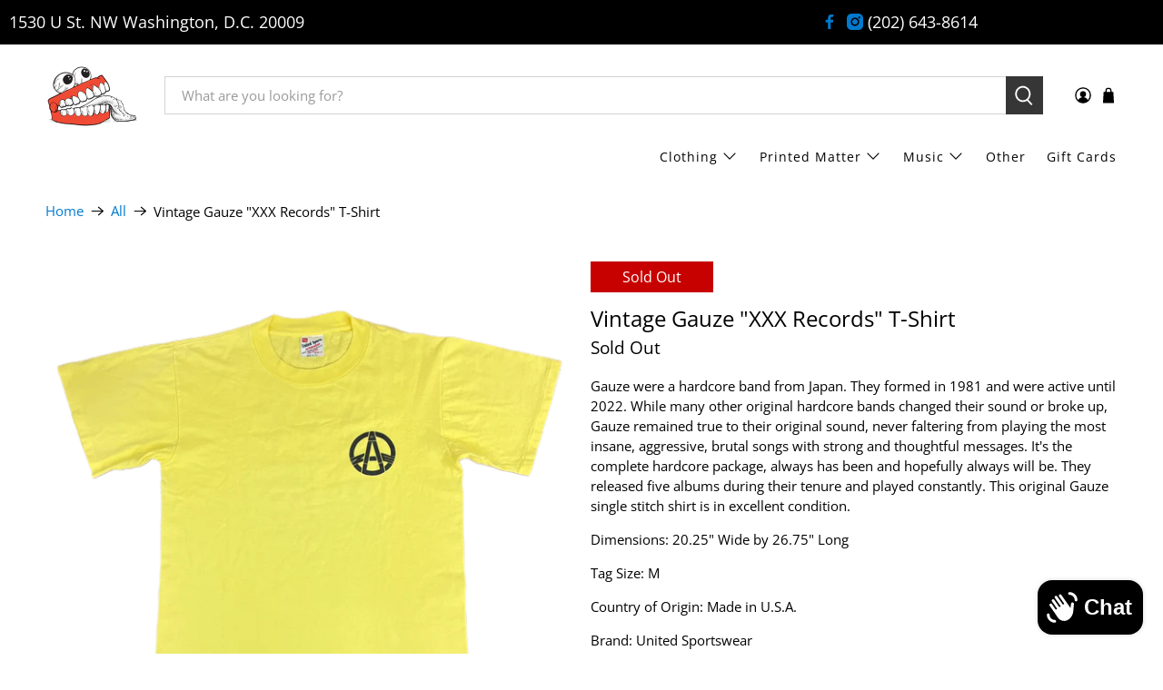

--- FILE ---
content_type: text/javascript; charset=utf-8
request_url: https://jointcustodydc.com/products/vintage-gauze-1.js
body_size: 684
content:
{"id":7916626149615,"title":"Vintage Gauze \"XXX Records\" T-Shirt","handle":"vintage-gauze-1","description":"\u003cp\u003eGauze were a hardcore band from Japan. They formed in 1981 and were active until 2022. While many other original hardcore bands changed their sound or broke up, Gauze remained true to their original sound, never faltering from playing the most insane, aggressive, brutal songs with strong and thoughtful messages. It's the complete hardcore package, always has been and hopefully always will be. They released five albums during their tenure and played constantly. This original Gauze single stitch shirt is in excellent condition. \u003cbr\u003e\u003c\/p\u003e\n\u003cp\u003eDimensions: 20.25\" Wide by 26.75\" Long \u003c\/p\u003e\n\u003cp\u003eTag Size: M\u003c\/p\u003e\n\u003cp\u003eCountry of Origin: Made in U.S.A.\u003c\/p\u003e\n\u003cp\u003eBrand: United Sportswear\u003c\/p\u003e","published_at":"2022-11-29T12:00:41-05:00","created_at":"2022-11-08T14:38:56-05:00","vendor":"Joint Custody","type":"Clothing","tags":["Joint Tuesday","Punk \u0026 Hardcore","T-Shirt"],"price":12499,"price_min":12499,"price_max":12499,"available":false,"price_varies":false,"compare_at_price":null,"compare_at_price_min":0,"compare_at_price_max":0,"compare_at_price_varies":false,"variants":[{"id":43570605588719,"title":"Default Title","option1":"Default Title","option2":null,"option3":null,"sku":"KBT54","requires_shipping":true,"taxable":true,"featured_image":null,"available":false,"name":"Vintage Gauze \"XXX Records\" T-Shirt","public_title":null,"options":["Default Title"],"price":12499,"weight":363,"compare_at_price":null,"inventory_management":"shopify","barcode":"","requires_selling_plan":false,"selling_plan_allocations":[]}],"images":["\/\/cdn.shopify.com\/s\/files\/1\/2313\/4943\/products\/image_61b18b37-0a82-4e14-b331-e8ad30070543.png?v=1668024649","\/\/cdn.shopify.com\/s\/files\/1\/2313\/4943\/products\/image_1f257cd9-da93-4402-87c5-db77fe2af7b6.png?v=1668024727"],"featured_image":"\/\/cdn.shopify.com\/s\/files\/1\/2313\/4943\/products\/image_61b18b37-0a82-4e14-b331-e8ad30070543.png?v=1668024649","options":[{"name":"Title","position":1,"values":["Default Title"]}],"url":"\/products\/vintage-gauze-1","media":[{"alt":null,"id":31488231375087,"position":1,"preview_image":{"aspect_ratio":1.0,"height":3024,"width":3024,"src":"https:\/\/cdn.shopify.com\/s\/files\/1\/2313\/4943\/products\/image_61b18b37-0a82-4e14-b331-e8ad30070543.png?v=1668024649"},"aspect_ratio":1.0,"height":3024,"media_type":"image","src":"https:\/\/cdn.shopify.com\/s\/files\/1\/2313\/4943\/products\/image_61b18b37-0a82-4e14-b331-e8ad30070543.png?v=1668024649","width":3024},{"alt":null,"id":31488242974959,"position":2,"preview_image":{"aspect_ratio":1.0,"height":3024,"width":3024,"src":"https:\/\/cdn.shopify.com\/s\/files\/1\/2313\/4943\/products\/image_1f257cd9-da93-4402-87c5-db77fe2af7b6.png?v=1668024727"},"aspect_ratio":1.0,"height":3024,"media_type":"image","src":"https:\/\/cdn.shopify.com\/s\/files\/1\/2313\/4943\/products\/image_1f257cd9-da93-4402-87c5-db77fe2af7b6.png?v=1668024727","width":3024}],"requires_selling_plan":false,"selling_plan_groups":[]}